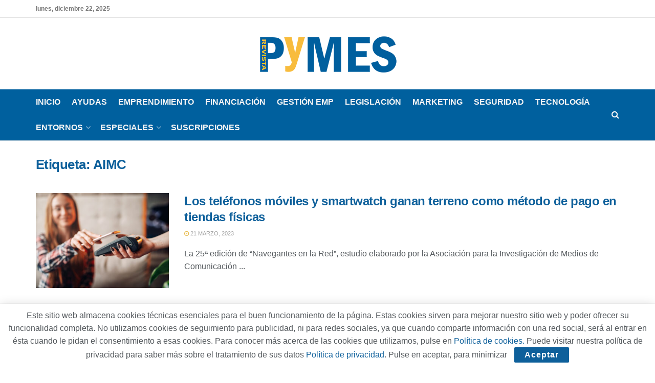

--- FILE ---
content_type: text/plain
request_url: https://www.google-analytics.com/j/collect?v=1&_v=j102&a=1711694415&t=pageview&_s=1&dl=https%3A%2F%2Frevistapymes.es%2Ftag%2Faimc%2F&ul=en-us%40posix&dt=AIMC%20archivos%20-%20RevistaPYMES.es&sr=1280x720&vp=1280x720&_u=IEBAAEABAAAAACAAI~&jid=53717444&gjid=825549736&cid=1325154438.1766377552&tid=UA-11280407-4&_gid=254925911.1766377552&_r=1&_slc=1&z=398377728
body_size: -450
content:
2,cG-NCGXC56KQ3